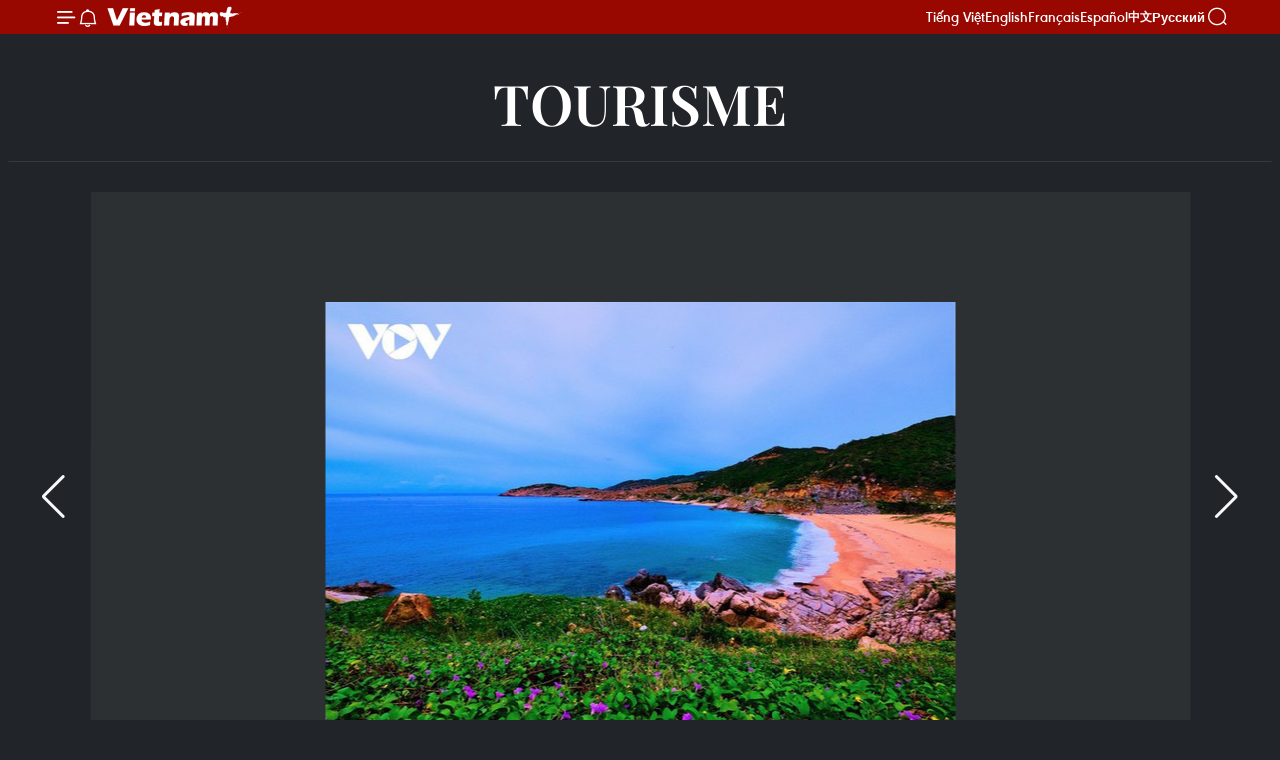

--- FILE ---
content_type: text/html;charset=utf-8
request_url: https://fr.vietnamplus.vn/des-destinations-incontournables-a-phan-rang-thap-cham-post151264.vnp
body_size: 16601
content:
<!DOCTYPE html> <html lang="fr" class="fr"> <head> <title>Des destinations incontournables à Phan Rang - Thap Chàm | Vietnam+ (VietnamPlus)</title> <meta name="description" content="Phan Rang – Thap Chàm nous séduit avec ses plages magnifiques, mais aussi ses tours chams."/> <meta name="keywords" content=""/> <meta name="news_keywords" content=""/> <meta http-equiv="Content-Type" content="text/html; charset=utf-8" /> <meta http-equiv="X-UA-Compatible" content="IE=edge"/> <meta http-equiv="refresh" content="1800" /> <meta name="revisit-after" content="1 days" /> <meta name="viewport" content="width=device-width, initial-scale=1"> <meta http-equiv="content-language" content="vi" /> <meta name="format-detection" content="telephone=no"/> <meta name="format-detection" content="address=no"/> <meta name="apple-mobile-web-app-capable" content="yes"> <meta name="apple-mobile-web-app-status-bar-style" content="black"> <meta name="apple-mobile-web-app-title" content="Vietnam+ (VietnamPlus)"/> <meta name="referrer" content="no-referrer-when-downgrade"/> <link rel="shortcut icon" href="https://media.vietnamplus.vn/assets/web/styles/img/favicon.ico" type="image/x-icon" /> <link rel="preconnect" href="https://media.vietnamplus.vn"/> <link rel="dns-prefetch" href="https://media.vietnamplus.vn"/> <link rel="preconnect" href="//www.google-analytics.com" /> <link rel="preconnect" href="//www.googletagmanager.com" /> <link rel="preconnect" href="//stc.za.zaloapp.com" /> <link rel="preconnect" href="//fonts.googleapis.com" /> <link rel="preconnect" href="//pagead2.googlesyndication.com"/> <link rel="preconnect" href="//tpc.googlesyndication.com"/> <link rel="preconnect" href="//securepubads.g.doubleclick.net"/> <link rel="preconnect" href="//accounts.google.com"/> <link rel="preconnect" href="//adservice.google.com"/> <link rel="preconnect" href="//adservice.google.com.vn"/> <link rel="preconnect" href="//www.googletagservices.com"/> <link rel="preconnect" href="//partner.googleadservices.com"/> <link rel="preconnect" href="//tpc.googlesyndication.com"/> <link rel="preconnect" href="//za.zdn.vn"/> <link rel="preconnect" href="//sp.zalo.me"/> <link rel="preconnect" href="//connect.facebook.net"/> <link rel="preconnect" href="//www.facebook.com"/> <link rel="dns-prefetch" href="//www.google-analytics.com" /> <link rel="dns-prefetch" href="//www.googletagmanager.com" /> <link rel="dns-prefetch" href="//stc.za.zaloapp.com" /> <link rel="dns-prefetch" href="//fonts.googleapis.com" /> <link rel="dns-prefetch" href="//pagead2.googlesyndication.com"/> <link rel="dns-prefetch" href="//tpc.googlesyndication.com"/> <link rel="dns-prefetch" href="//securepubads.g.doubleclick.net"/> <link rel="dns-prefetch" href="//accounts.google.com"/> <link rel="dns-prefetch" href="//adservice.google.com"/> <link rel="dns-prefetch" href="//adservice.google.com.vn"/> <link rel="dns-prefetch" href="//www.googletagservices.com"/> <link rel="dns-prefetch" href="//partner.googleadservices.com"/> <link rel="dns-prefetch" href="//tpc.googlesyndication.com"/> <link rel="dns-prefetch" href="//za.zdn.vn"/> <link rel="dns-prefetch" href="//sp.zalo.me"/> <link rel="dns-prefetch" href="//connect.facebook.net"/> <link rel="dns-prefetch" href="//www.facebook.com"/> <link rel="dns-prefetch" href="//graph.facebook.com"/> <link rel="dns-prefetch" href="//static.xx.fbcdn.net"/> <link rel="dns-prefetch" href="//staticxx.facebook.com"/> <script> var cmsConfig = { domainDesktop: 'https://fr.vietnamplus.vn', domainMobile: 'https://fr.vietnamplus.vn', domainApi: 'https://fr-api.vietnamplus.vn', domainStatic: 'https://media.vietnamplus.vn', domainLog: 'https://fr-log.vietnamplus.vn', googleAnalytics: 'G\-XG2Q9PW0XH', siteId: 0, pageType: 1, objectId: 151264, adsZone: 368, allowAds: true, adsLazy: true, antiAdblock: true, }; if (window.location.protocol !== 'https:' && window.location.hostname.indexOf('vietnamplus.vn') !== -1) { window.location = 'https://' + window.location.hostname + window.location.pathname + window.location.hash; } var USER_AGENT=window.navigator&&(window.navigator.userAgent||window.navigator.vendor)||window.opera||"",IS_MOBILE=/Android|webOS|iPhone|iPod|BlackBerry|Windows Phone|IEMobile|Mobile Safari|Opera Mini/i.test(USER_AGENT),IS_REDIRECT=!1;function setCookie(e,o,i){var n=new Date,i=(n.setTime(n.getTime()+24*i*60*60*1e3),"expires="+n.toUTCString());document.cookie=e+"="+o+"; "+i+";path=/;"}function getCookie(e){var o=document.cookie.indexOf(e+"="),i=o+e.length+1;return!o&&e!==document.cookie.substring(0,e.length)||-1===o?null:(-1===(e=document.cookie.indexOf(";",i))&&(e=document.cookie.length),unescape(document.cookie.substring(i,e)))}IS_MOBILE&&getCookie("isDesktop")&&(setCookie("isDesktop",1,-1),window.location=window.location.pathname.replace(".amp", ".vnp")+window.location.search,IS_REDIRECT=!0); </script> <script> if(USER_AGENT && USER_AGENT.indexOf("facebot") <= 0 && USER_AGENT.indexOf("facebookexternalhit") <= 0) { var query = ''; var hash = ''; if (window.location.search) query = window.location.search; if (window.location.hash) hash = window.location.hash; var canonicalUrl = 'https://fr.vietnamplus.vn/des-destinations-incontournables-a-phan-rang-thap-cham-post151264.vnp' + query + hash ; var curUrl = decodeURIComponent(window.location.href); if(!location.port && canonicalUrl.startsWith("http") && curUrl != canonicalUrl){ window.location.replace(canonicalUrl); } } </script> <meta property="fb:pages" content="120834779440" /> <meta property="fb:app_id" content="1960985707489919" /> <meta name="author" content="Vietnam+ (VietnamPlus)" /> <meta name="copyright" content="Copyright © 2025 by Vietnam+ (VietnamPlus)" /> <meta name="RATING" content="GENERAL" /> <meta name="GENERATOR" content="Vietnam+ (VietnamPlus)" /> <meta content="Vietnam+ (VietnamPlus)" itemprop="sourceOrganization" name="source"/> <meta content="news" itemprop="genre" name="medium"/> <meta name="robots" content="noarchive, max-image-preview:large, index, follow" /> <meta name="GOOGLEBOT" content="noarchive, max-image-preview:large, index, follow" /> <link rel="canonical" href="https://fr.vietnamplus.vn/des-destinations-incontournables-a-phan-rang-thap-cham-post151264.vnp" /> <meta property="og:site_name" content="Vietnam+ (VietnamPlus)"/> <meta property="og:rich_attachment" content="true"/> <meta property="og:type" content="article"/> <meta property="og:url" content="https://fr.vietnamplus.vn/des-destinations-incontournables-a-phan-rang-thap-cham-post151264.vnp"/> <meta property="og:image" content="https://mediafr.vietnamplus.vn/images/f7bdd265dc3b1373bc7e1f8305ab7b24a4e9d74c3b3cf29a8f76af233c8c488c8b61a0df0a9d4ce41a244ac16ec3527636c0292fa87711a169cc0eea52547c26/1_rred.jpg.webp"/> <meta property="og:image:width" content="1200"/> <meta property="og:image:height" content="630"/> <meta property="og:title" content="Des destinations incontournables à Phan Rang - Thap Chàm "/> <meta property="og:description" content="Phan Rang – Thap Chàm nous séduit avec ses plages magnifiques, mais aussi ses tours chams."/> <meta name="twitter:card" value="summary"/> <meta name="twitter:url" content="https://fr.vietnamplus.vn/des-destinations-incontournables-a-phan-rang-thap-cham-post151264.vnp"/> <meta name="twitter:title" content="Des destinations incontournables à Phan Rang - Thap Chàm "/> <meta name="twitter:description" content="Phan Rang – Thap Chàm nous séduit avec ses plages magnifiques, mais aussi ses tours chams."/> <meta name="twitter:image" content="https://mediafr.vietnamplus.vn/images/f7bdd265dc3b1373bc7e1f8305ab7b24a4e9d74c3b3cf29a8f76af233c8c488c8b61a0df0a9d4ce41a244ac16ec3527636c0292fa87711a169cc0eea52547c26/1_rred.jpg.webp"/> <meta name="twitter:site" content="@Vietnam+ (VietnamPlus)"/> <meta name="twitter:creator" content="@Vietnam+ (VietnamPlus)"/> <meta property="article:publisher" content="https://www.facebook.com/VietnamPlus" /> <meta property="article:tag" content=""/> <meta property="article:section" content="Tourisme,Multimedia,Photos" /> <meta property="article:published_time" content="2020-11-06T15:37:56+0700"/> <meta property="article:modified_time" content="2020-11-06T15:37:56+0700"/> <script type="application/ld+json"> { "@context": "http://schema.org", "@type": "Organization", "name": "Vietnam+ (VietnamPlus)", "url": "https://fr.vietnamplus.vn", "logo": "https://media.vietnamplus.vn/assets/web/styles/img/logo.png", "foundingDate": "2008", "founders": [ { "@type": "Person", "name": "Thông tấn xã Việt Nam (TTXVN)" } ], "address": [ { "@type": "PostalAddress", "streetAddress": "Số 05 Lý Thường Kiệt - Hà Nội - Việt Nam", "addressLocality": "Hà Nội City", "addressRegion": "Northeast", "postalCode": "100000", "addressCountry": "VNM" } ], "contactPoint": [ { "@type": "ContactPoint", "telephone": "+84-243-941-1349", "contactType": "customer service" }, { "@type": "ContactPoint", "telephone": "+84-243-941-1348", "contactType": "customer service" } ], "sameAs": [ "https://www.facebook.com/VietnamPlus", "https://www.tiktok.com/@vietnamplus", "https://twitter.com/vietnamplus", "https://www.youtube.com/c/BaoVietnamPlus" ] } </script> <script type="application/ld+json"> { "@context" : "https://schema.org", "@type" : "WebSite", "name": "Vietnam+ (VietnamPlus)", "url": "https://fr.vietnamplus.vn", "alternateName" : "Báo điện tử VIETNAMPLUS, Cơ quan của Thông tấn xã Việt Nam (TTXVN)", "potentialAction": { "@type": "SearchAction", "target": { "@type": "EntryPoint", "urlTemplate": "https://fr.vietnamplus.vn/search/?q={search_term_string}" }, "query-input": "required name=search_term_string" } } </script> <script type="application/ld+json"> { "@context":"http://schema.org", "@type":"BreadcrumbList", "itemListElement":[ { "@type":"ListItem", "position":1, "item":{ "@id":"https://fr.vietnamplus.vn/tourisme/", "name":"Tourisme" } } ] } </script> <script type="application/ld+json"> { "@context": "http://schema.org", "@type": "NewsArticle", "mainEntityOfPage":{ "@type":"WebPage", "@id":"https://fr.vietnamplus.vn/des-destinations-incontournables-a-phan-rang-thap-cham-post151264.vnp" }, "headline": "Des destinations incontournables à Phan Rang - Thap Chàm", "description": "Phan Rang – Thap Chàm nous séduit avec ses plages magnifiques, mais aussi ses tours chams.", "image": { "@type": "ImageObject", "url": "https://mediafr.vietnamplus.vn/images/f7bdd265dc3b1373bc7e1f8305ab7b24a4e9d74c3b3cf29a8f76af233c8c488c8b61a0df0a9d4ce41a244ac16ec3527636c0292fa87711a169cc0eea52547c26/1_rred.jpg.webp", "width" : 1200, "height" : 675 }, "datePublished": "2020-11-06T15:37:56+0700", "dateModified": "2020-11-06T15:37:56+0700", "author": { "@type": "Person", "name": "" }, "publisher": { "@type": "Organization", "name": "Vietnam+ (VietnamPlus)", "logo": { "@type": "ImageObject", "url": "https://media.vietnamplus.vn/assets/web/styles/img/logo.png" } } } </script> <link rel="preload" href="https://media.vietnamplus.vn/assets/web/styles/css/main.min-1.0.14.css" as="style"> <link rel="preload" href="https://media.vietnamplus.vn/assets/web/js/main.min-1.0.33.js" as="script"> <link rel="preload" href="https://media.vietnamplus.vn/assets/web/js/detail.min-1.0.15.js" as="script"> <link rel="preload" href="https://common.mcms.one/assets/styles/css/vietnamplus-1.0.0.css" as="style"> <link rel="stylesheet" href="https://common.mcms.one/assets/styles/css/vietnamplus-1.0.0.css"> <link id="cms-style" rel="stylesheet" href="https://media.vietnamplus.vn/assets/web/styles/css/main.min-1.0.14.css"> <script type="text/javascript"> var _metaOgUrl = 'https://fr.vietnamplus.vn/des-destinations-incontournables-a-phan-rang-thap-cham-post151264.vnp'; var page_title = document.title; var tracked_url = window.location.pathname + window.location.search + window.location.hash; var cate_path = 'tourisme'; if (cate_path.length > 0) { tracked_url = "/" + cate_path + tracked_url; } </script> <script async="" src="https://www.googletagmanager.com/gtag/js?id=G-XG2Q9PW0XH"></script> <script> window.dataLayer = window.dataLayer || []; function gtag(){dataLayer.push(arguments);} gtag('js', new Date()); gtag('config', 'G-XG2Q9PW0XH', {page_path: tracked_url}); </script> <script>window.dataLayer = window.dataLayer || [];dataLayer.push({'pageCategory': '/tourisme'});</script> <script> window.dataLayer = window.dataLayer || []; dataLayer.push({ 'event': 'Pageview', 'articleId': '151264', 'articleTitle': 'Des destinations incontournables à Phan Rang - Thap Chàm ', 'articleCategory': 'Tourisme,Multimedia,Photos', 'articleAlowAds': true, 'articleType': 'photo', 'articlePublishDate': '2020-11-06T15:37:56+0700', 'articleThumbnail': 'https://mediafr.vietnamplus.vn/images/f7bdd265dc3b1373bc7e1f8305ab7b24a4e9d74c3b3cf29a8f76af233c8c488c8b61a0df0a9d4ce41a244ac16ec3527636c0292fa87711a169cc0eea52547c26/1_rred.jpg.webp', 'articleShortUrl': 'https://fr.vietnamplus.vn/des-destinations-incontournables-a-phan-rang-thap-cham-post151264.vnp', 'articleFullUrl': 'https://fr.vietnamplus.vn/des-destinations-incontournables-a-phan-rang-thap-cham-post151264.vnp', }); </script> <script type='text/javascript'> gtag('event', 'article_page',{ 'articleId': '151264', 'articleTitle': 'Des destinations incontournables à Phan Rang - Thap Chàm ', 'articleCategory': 'Tourisme,Multimedia,Photos', 'articleAlowAds': true, 'articleType': 'photo', 'articlePublishDate': '2020-11-06T15:37:56+0700', 'articleThumbnail': 'https://mediafr.vietnamplus.vn/images/f7bdd265dc3b1373bc7e1f8305ab7b24a4e9d74c3b3cf29a8f76af233c8c488c8b61a0df0a9d4ce41a244ac16ec3527636c0292fa87711a169cc0eea52547c26/1_rred.jpg.webp', 'articleShortUrl': 'https://fr.vietnamplus.vn/des-destinations-incontournables-a-phan-rang-thap-cham-post151264.vnp', 'articleFullUrl': 'https://fr.vietnamplus.vn/des-destinations-incontournables-a-phan-rang-thap-cham-post151264.vnp', }); </script> <script>(function(w,d,s,l,i){w[l]=w[l]||[];w[l].push({'gtm.start': new Date().getTime(),event:'gtm.js'});var f=d.getElementsByTagName(s)[0], j=d.createElement(s),dl=l!='dataLayer'?'&l='+l:'';j.async=true;j.src= 'https://www.googletagmanager.com/gtm.js?id='+i+dl;f.parentNode.insertBefore(j,f); })(window,document,'script','dataLayer','GTM-5WM58F3N');</script> <script type="text/javascript"> !function(){"use strict";function e(e){var t=!(arguments.length>1&&void 0!==arguments[1])||arguments[1],c=document.createElement("script");c.src=e,t?c.type="module":(c.async=!0,c.type="text/javascript",c.setAttribute("nomodule",""));var n=document.getElementsByTagName("script")[0];n.parentNode.insertBefore(c,n)}!function(t,c){!function(t,c,n){var a,o,r;n.accountId=c,null!==(a=t.marfeel)&&void 0!==a||(t.marfeel={}),null!==(o=(r=t.marfeel).cmd)&&void 0!==o||(r.cmd=[]),t.marfeel.config=n;var i="https://sdk.mrf.io/statics";e("".concat(i,"/marfeel-sdk.js?id=").concat(c),!0),e("".concat(i,"/marfeel-sdk.es5.js?id=").concat(c),!1)}(t,c,arguments.length>2&&void 0!==arguments[2]?arguments[2]:{})}(window,2272,{} )}(); </script> <script async src="https://sp.zalo.me/plugins/sdk.js"></script> </head> <body class="photo-page"> <div id="sdaWeb_SdaMasthead" class="rennab rennab-top" data-platform="1" data-position="Web_SdaMasthead"> </div> <header class=" site-header"> <div class="sticky"> <div class="container"> <i class="ic-menu"></i> <i class="ic-bell"></i> <div id="header-news" class="pick-news hidden" data-source="header-latest-news"></div> <a class="small-logo" href="/" title="Vietnam+ (VietnamPlus)">Vietnam+ (VietnamPlus)</a> <ul class="menu"> <li> <a href="https://www.vietnamplus.vn" title="Tiếng Việt" target="_blank">Tiếng Việt</a> </li> <li> <a href="https://en.vietnamplus.vn" title="English" target="_blank" rel="nofollow">English</a> </li> <li> <a href="https://fr.vietnamplus.vn" title="Français" target="_blank" rel="nofollow">Français</a> </li> <li> <a href="https://es.vietnamplus.vn" title="Español" target="_blank" rel="nofollow">Español</a> </li> <li> <a href="https://zh.vietnamplus.vn" title="中文" target="_blank" rel="nofollow">中文</a> </li> <li> <a href="https://ru.vietnamplus.vn" title="Русский" target="_blank" rel="nofollow">Русский</a> </li> </ul> <div class="search-wrapper"> <i class="ic-search"></i> <input type="text" class="search txtsearch" placeholder="Mot clé"> </div> </div> </div> </header> <div class="site-body"> <div id="sdaWeb_SdaBackground" class="rennab " data-platform="1" data-position="Web_SdaBackground"> </div> <div class="container"> <div class="breadcrumb "> <div class="main"> <a href="https://fr.vietnamplus.vn/tourisme/" title="Tourisme">Tourisme</a> </div> </div> <div id="sdaWeb_SdaTop" class="rennab " data-platform="1" data-position="Web_SdaTop"> </div> <div class="article longform"> <div class="article__picture"> <div style="--swiper-navigation-color: #fff; --swiper-pagination-color: #fff" class="swiper photo-detail-img"> <div class="swiper-wrapper"> <figure class="swiper-slide"> <div class="wrap-img"> <img src="https://mediafr.vietnamplus.vn/images/c54fcffe27d67a3a205f40f47f8d42cb64758e6cbdd0c6b84c82c56c20b10e58d46f6a37242cf8feb78125452e4ca5f5/1_rred.jpg" alt="La première destination est la baie de Vinh Hy, située à environ 20 kilomètres du centre-ville de Phan Rang-Thap Chàm.Photo: VOV"> </div> <figcaption><span>La première destination est la baie de Vinh Hy, située à environ 20 kilomètres du centre-ville de Phan Rang-Thap Chàm.Photo: VOV<br/></span></figcaption> </figure> <figure class="swiper-slide"> <div class="wrap-img"> <img class="lazyload" src="[data-uri]" data-src="https://mediafr.vietnamplus.vn/images/c54fcffe27d67a3a205f40f47f8d42cb64758e6cbdd0c6b84c82c56c20b10e585f1987fa137fcfdb105bfd3bda463795/2_zxnu.jpg" alt="À environ 5 kilomètres de la baie de Vinh Hy, la grotte Rai nous propose un spectacle unique: une cascade se déversant dans la mer. Photo: VOV"> </div> <figcaption><span>À environ 5 kilomètres de la baie de Vinh Hy, la grotte Rai nous propose un spectacle unique: une cascade se déversant dans la mer. Photo: VOV<br/></span></figcaption> </figure> <figure class="swiper-slide"> <div class="wrap-img"> <img class="lazyload" src="[data-uri]" data-src="https://mediafr.vietnamplus.vn/images/c54fcffe27d67a3a205f40f47f8d42cb64758e6cbdd0c6b84c82c56c20b10e5878d0aa7c84e98dff4a981e2a26f0a66b/3_dord.jpg" alt="Ce lieu est baptisé «Coeur de la mer» par les photographes. Il donne de l’inspiration à tous ceux qui aiment photographier, que ce soit avec leur smartphone ou avec un appareil photo professionnel. Photo: VOV"> </div> <figcaption><span>Ce lieu est baptisé «Coeur de la mer» par les photographes. Il donne de l’inspiration à tous ceux qui aiment photographier, que ce soit avec leur smartphone ou avec un appareil photo professionnel. Photo: VOV<br/></span></figcaption> </figure> <figure class="swiper-slide"> <div class="wrap-img"> <img class="lazyload" src="[data-uri]" data-src="https://mediafr.vietnamplus.vn/images/c54fcffe27d67a3a205f40f47f8d42cb64758e6cbdd0c6b84c82c56c20b10e58448d566acea0d0997a5073d9219c14bd/4_gtmc.jpg" alt="La baie de Vinh Hy vue du haut.Photo: VOV"> </div> <figcaption><span>La baie de Vinh Hy vue du haut.Photo: VOV<br/></span></figcaption> </figure> <figure class="swiper-slide"> <div class="wrap-img"> <img class="lazyload" src="[data-uri]" data-src="https://mediafr.vietnamplus.vn/images/c54fcffe27d67a3a205f40f47f8d42cb64758e6cbdd0c6b84c82c56c20b10e58a8f017031143cd18d9f257eaca0238a4/5_tiso.jpg" alt="Les tours Poklong Garai se trouvent au sommet du mont Trâu, à environ 7 kilomètres à l’ouest du centre-ville de Phan Rang. Elles ont été construites par le roi Jaya Simhavarman III au XIIIe siècle pour le culte du roi Poklong Garai, un personnage mythique des Cham.Photo: VOV"> </div> <figcaption><span>Les tours Poklong Garai se trouvent au sommet du mont Trâu, à environ 7 kilomètres à l’ouest du centre-ville de Phan Rang. Elles ont été construites par le roi Jaya Simhavarman III au XIIIe siècle pour le culte du roi Poklong Garai, un personnage mythique des Cham.Photo: VOV<br/></span></figcaption> </figure> <figure class="swiper-slide"> <div class="wrap-img"> <img class="lazyload" src="[data-uri]" data-src="https://mediafr.vietnamplus.vn/images/c54fcffe27d67a3a205f40f47f8d42cb64758e6cbdd0c6b84c82c56c20b10e580ee2d42548062149045120e24702c6e3/6_suxj.jpg" alt="C’est un ensemble de trois tours conservées intactes.Photo: VOV"> </div> <figcaption><span>C’est un ensemble de trois tours conservées intactes.Photo: VOV<br/></span></figcaption> </figure> <figure class="swiper-slide"> <div class="wrap-img"> <img class="lazyload" src="[data-uri]" data-src="https://mediafr.vietnamplus.vn/images/c54fcffe27d67a3a205f40f47f8d42cb64758e6cbdd0c6b84c82c56c20b10e58ede5fd5333c95c32a0179540a27c9bd7/7_ssdi.jpg" alt="Entouré d’une muraille à l’Est et au Sud, l’ensemble est un ouvrage architectural de qualité avec des bas-reliefs d’une beauté saisissante. Photo: VOV "> </div> <figcaption><span>Entouré d’une muraille à l’Est et au Sud, l’ensemble est un ouvrage architectural de qualité avec des bas-reliefs d’une beauté saisissante. Photo: VOV </span></figcaption> </figure> </div> <div class="swiper-button-next"></div> <div class="swiper-button-prev"></div> </div> <div thumbsSlider="" class="swiper photo-detail-thumb"> <div class="swiper-wrapper"> <div class="swiper-slide"> <img src="https://mediafr.vietnamplus.vn/images/fd2bf056c2e658d72983977a50dfb86542e092726bbb7cce072d277b6851ad19012f48572c149a57f6d77c3d4b5bedba8fdb989f9a2ca5857b010a58cc408fdd/1_rred.jpg" alt="0" /> </div> <div class="swiper-slide"> <img src="https://mediafr.vietnamplus.vn/images/fd2bf056c2e658d72983977a50dfb86542e092726bbb7cce072d277b6851ad198e875bf6022a366868d2e5b710d977748fdb989f9a2ca5857b010a58cc408fdd/2_zxnu.jpg" alt="1" /> </div> <div class="swiper-slide"> <img src="https://mediafr.vietnamplus.vn/images/fd2bf056c2e658d72983977a50dfb86542e092726bbb7cce072d277b6851ad19c29e8bbedc68886a37844d24e2831dcd8fdb989f9a2ca5857b010a58cc408fdd/3_dord.jpg" alt="2" /> </div> <div class="swiper-slide"> <img src="https://mediafr.vietnamplus.vn/images/fd2bf056c2e658d72983977a50dfb86542e092726bbb7cce072d277b6851ad19e58442fa74a6dc8ee6714c54b820036e8fdb989f9a2ca5857b010a58cc408fdd/4_gtmc.jpg" alt="3" /> </div> <div class="swiper-slide"> <img src="https://mediafr.vietnamplus.vn/images/fd2bf056c2e658d72983977a50dfb86542e092726bbb7cce072d277b6851ad192c8bae12a89788e8d7db2335905c57868fdb989f9a2ca5857b010a58cc408fdd/5_tiso.jpg" alt="4" /> </div> <div class="swiper-slide"> <img src="https://mediafr.vietnamplus.vn/images/fd2bf056c2e658d72983977a50dfb86542e092726bbb7cce072d277b6851ad19a449f4f5e92a2316d5c5ae807fe4317b8fdb989f9a2ca5857b010a58cc408fdd/6_suxj.jpg" alt="5" /> </div> <div class="swiper-slide"> <img src="https://mediafr.vietnamplus.vn/images/fd2bf056c2e658d72983977a50dfb86542e092726bbb7cce072d277b6851ad1912263c4b6a4cf034b3762a5bd15021b78fdb989f9a2ca5857b010a58cc408fdd/7_ssdi.jpg" alt="6" /> </div> </div> </div> </div> <h1 class="article__title cms-title "> Des destinations incontournables à Phan Rang - Thap Chàm </h1> <div class="article__sapo cms-desc"> Phan Rang – Thap Chàm nous séduit avec ses plages magnifiques, mais aussi ses tours chams. </div> <div id="sdaWeb_SdaArticleAfterSapo" class="rennab " data-platform="1" data-position="Web_SdaArticleAfterSapo"> </div> <div class="article__meta"> <time class="time" datetime="2020-11-06T15:37:56+0700" data-time="1604651876" data-friendly="false">vendredi 6 novembre 2020 15:37</time> <meta class="cms-date" itemprop="datePublished" content="2020-11-06T15:37:56+0700"> </div> <div class="wrap-social"> <div class="social-pin article__social"> <a href="javascript:void(0);" class="zl zalo-share-button" title="Zalo" data-href="https://fr.vietnamplus.vn/des-destinations-incontournables-a-phan-rang-thap-cham-post151264.vnp" data-oaid="4486284411240520426" data-layout="1" data-color="blue" data-customize="true">Zalo</a> <a href="javascript:void(0);" class="item fb" data-href="https://fr.vietnamplus.vn/des-destinations-incontournables-a-phan-rang-thap-cham-post151264.vnp" data-rel="facebook" title="Facebook">Facebook</a> <a href="javascript:void(0);" class="item tw" data-href="https://fr.vietnamplus.vn/des-destinations-incontournables-a-phan-rang-thap-cham-post151264.vnp" data-rel="twitter" title="Twitter">Twitter</a> <a href="javascript:void(0);" class="bookmark sendbookmark hidden" onclick="ME.sendBookmark(this, 151264);" data-id="151264" title="marque-pages">marque-pages</a> <a href="javascript:void(0);" class="print sendprint" title="Print" data-href="/print-151264.html">Impression</a> <a href="javascript:void(0);" class="item link" data-href="https://fr.vietnamplus.vn/des-destinations-incontournables-a-phan-rang-thap-cham-post151264.vnp" data-rel="copy" title="Copy link">Copy link</a> </div> <a href="https://news.google.com/publications/CAAqBwgKMN-18wowlLWFAw?hl=vi&gl=VN&ceid=VN%3Avi" class="google-news" target="_blank" title="Google News">Suivez VietnamPlus</a> </div> <div id="sdaWeb_SdaArticleAfterBody" class="rennab " data-platform="1" data-position="Web_SdaArticleAfterBody"> </div> <div id="sdaWeb_SdaArticleAfterTag" class="rennab " data-platform="1" data-position="Web_SdaArticleAfterTag"> </div> <div id="sdaWeb_SdaArticleAfterBody1" class="rennab " data-platform="1" data-position="Web_SdaArticleAfterBody1"> </div> <div id="sdaWeb_SdaArticleAfterBody2" class="rennab " data-platform="1" data-position="Web_SdaArticleAfterBody2"> </div> </div> <div class="wrapper-gray"> <div class="container"> <div class="list-media content-list" data-source="recommendation-368"> <article class="story"> <figure class="story__thumb"> <a class="cms-link" href="https://fr.vietnamplus.vn/gia-lai-accueillera-lannee-nationale-du-tourisme-du-vietnam-2026-post254758.vnp" title="Gia Lai accueillera l’Année nationale du tourisme du Vietnam 2026"> <img class="lazyload" src="[data-uri]" data-src="https://mediafr.vietnamplus.vn/images/ff1eca28d2b1ab1a8a83d30d06318b4c9ad39b3c6f3a410f52ba0634e5d30e4c4ad8592ac69ba49676b0e7960c01edc5e6e784b3d66c9a87649d6be06cd8e0fa/mer-de-quy-nhon.jpg.webp" data-srcset="https://mediafr.vietnamplus.vn/images/ff1eca28d2b1ab1a8a83d30d06318b4c9ad39b3c6f3a410f52ba0634e5d30e4c4ad8592ac69ba49676b0e7960c01edc5e6e784b3d66c9a87649d6be06cd8e0fa/mer-de-quy-nhon.jpg.webp 1x, https://mediafr.vietnamplus.vn/images/cae83f0145930de0da8dbc8edf2be34e9ad39b3c6f3a410f52ba0634e5d30e4c4ad8592ac69ba49676b0e7960c01edc5e6e784b3d66c9a87649d6be06cd8e0fa/mer-de-quy-nhon.jpg.webp 2x" alt="Le tourisme est appelé à devenir un pilier majeur du plan de développement de Gia Lai suite à sa fusion avec la province de Binh Dinh. Photo : Internet"> <noscript><img src="https://mediafr.vietnamplus.vn/images/ff1eca28d2b1ab1a8a83d30d06318b4c9ad39b3c6f3a410f52ba0634e5d30e4c4ad8592ac69ba49676b0e7960c01edc5e6e784b3d66c9a87649d6be06cd8e0fa/mer-de-quy-nhon.jpg.webp" srcset="https://mediafr.vietnamplus.vn/images/ff1eca28d2b1ab1a8a83d30d06318b4c9ad39b3c6f3a410f52ba0634e5d30e4c4ad8592ac69ba49676b0e7960c01edc5e6e784b3d66c9a87649d6be06cd8e0fa/mer-de-quy-nhon.jpg.webp 1x, https://mediafr.vietnamplus.vn/images/cae83f0145930de0da8dbc8edf2be34e9ad39b3c6f3a410f52ba0634e5d30e4c4ad8592ac69ba49676b0e7960c01edc5e6e784b3d66c9a87649d6be06cd8e0fa/mer-de-quy-nhon.jpg.webp 2x" alt="Le tourisme est appelé à devenir un pilier majeur du plan de développement de Gia Lai suite à sa fusion avec la province de Binh Dinh. Photo : Internet" class="image-fallback"></noscript> </a> </figure> <h2 class="story__heading" data-tracking="254758"> <a class=" cms-link" href="https://fr.vietnamplus.vn/gia-lai-accueillera-lannee-nationale-du-tourisme-du-vietnam-2026-post254758.vnp" title="Gia Lai accueillera l’Année nationale du tourisme du Vietnam 2026"> Gia Lai accueillera l’Année nationale du tourisme du Vietnam 2026 </a> </h2> <time class="time" datetime="2025-11-13T15:00:00+0700" data-time="1763020800"> 13/11/2025 15:00 </time> </article> <article class="story"> <figure class="story__thumb"> <a class="cms-link" href="https://fr.vietnamplus.vn/ho-chi-minh-ville-ambitionne-de-devenir-un-hub-touristique-maritime-mondial-post254728.vnp" title="Hô Chi Minh-Ville ambitionne de devenir un hub touristique maritime mondial"> <img class="lazyload" src="[data-uri]" data-src="https://mediafr.vietnamplus.vn/images/ff1eca28d2b1ab1a8a83d30d06318b4c9ad39b3c6f3a410f52ba0634e5d30e4c905509bb7ac9d1c386fda32d3a7d19051a6e886c35d2e2c9c9bca0f6b3de92c9/vung-tau.jpg.webp" data-srcset="https://mediafr.vietnamplus.vn/images/ff1eca28d2b1ab1a8a83d30d06318b4c9ad39b3c6f3a410f52ba0634e5d30e4c905509bb7ac9d1c386fda32d3a7d19051a6e886c35d2e2c9c9bca0f6b3de92c9/vung-tau.jpg.webp 1x, https://mediafr.vietnamplus.vn/images/cae83f0145930de0da8dbc8edf2be34e9ad39b3c6f3a410f52ba0634e5d30e4c905509bb7ac9d1c386fda32d3a7d19051a6e886c35d2e2c9c9bca0f6b3de92c9/vung-tau.jpg.webp 2x" alt="Bai Sau (plage arrière), ou plage Thuy Vân, est l&#39;une des nombreuses belles plages de Vung Tàu, à Hô Chi Minh-Ville. Photo: VNP"> <noscript><img src="https://mediafr.vietnamplus.vn/images/ff1eca28d2b1ab1a8a83d30d06318b4c9ad39b3c6f3a410f52ba0634e5d30e4c905509bb7ac9d1c386fda32d3a7d19051a6e886c35d2e2c9c9bca0f6b3de92c9/vung-tau.jpg.webp" srcset="https://mediafr.vietnamplus.vn/images/ff1eca28d2b1ab1a8a83d30d06318b4c9ad39b3c6f3a410f52ba0634e5d30e4c905509bb7ac9d1c386fda32d3a7d19051a6e886c35d2e2c9c9bca0f6b3de92c9/vung-tau.jpg.webp 1x, https://mediafr.vietnamplus.vn/images/cae83f0145930de0da8dbc8edf2be34e9ad39b3c6f3a410f52ba0634e5d30e4c905509bb7ac9d1c386fda32d3a7d19051a6e886c35d2e2c9c9bca0f6b3de92c9/vung-tau.jpg.webp 2x" alt="Bai Sau (plage arrière), ou plage Thuy Vân, est l&#39;une des nombreuses belles plages de Vung Tàu, à Hô Chi Minh-Ville. Photo: VNP" class="image-fallback"></noscript> </a> </figure> <h2 class="story__heading" data-tracking="254728"> <a class=" cms-link" href="https://fr.vietnamplus.vn/ho-chi-minh-ville-ambitionne-de-devenir-un-hub-touristique-maritime-mondial-post254728.vnp" title="Hô Chi Minh-Ville ambitionne de devenir un hub touristique maritime mondial"> Hô Chi Minh-Ville ambitionne de devenir un hub touristique maritime mondial </a> </h2> <time class="time" datetime="2025-11-13T09:15:00+0700" data-time="1763000100"> 13/11/2025 09:15 </time> </article> <article class="story"> <figure class="story__thumb"> <a class="cms-link" href="https://fr.vietnamplus.vn/le-vietnam-affiche-un-nouveau-record-de-touristes-malgre-une-saison-orageuse-post254719.vnp" title="Le Vietnam affiche un nouveau record de touristes malgré une saison orageuse"> <img class="lazyload" src="[data-uri]" data-src="https://mediafr.vietnamplus.vn/images/ff1eca28d2b1ab1a8a83d30d06318b4cddc1f1abd5578567bda9cf2672de3215edaeef4e605a5333e192c2bba8bea6bc/hoi-an.jpg.webp" data-srcset="https://mediafr.vietnamplus.vn/images/ff1eca28d2b1ab1a8a83d30d06318b4cddc1f1abd5578567bda9cf2672de3215edaeef4e605a5333e192c2bba8bea6bc/hoi-an.jpg.webp 1x, https://mediafr.vietnamplus.vn/images/cae83f0145930de0da8dbc8edf2be34eddc1f1abd5578567bda9cf2672de3215edaeef4e605a5333e192c2bba8bea6bc/hoi-an.jpg.webp 2x" alt="Des touristes étrangers visitent la vieille ville de Hôi An, à Dà Nang, le 1er novembre 2025, peu après la décrue. Photo : VnExpress"> <noscript><img src="https://mediafr.vietnamplus.vn/images/ff1eca28d2b1ab1a8a83d30d06318b4cddc1f1abd5578567bda9cf2672de3215edaeef4e605a5333e192c2bba8bea6bc/hoi-an.jpg.webp" srcset="https://mediafr.vietnamplus.vn/images/ff1eca28d2b1ab1a8a83d30d06318b4cddc1f1abd5578567bda9cf2672de3215edaeef4e605a5333e192c2bba8bea6bc/hoi-an.jpg.webp 1x, https://mediafr.vietnamplus.vn/images/cae83f0145930de0da8dbc8edf2be34eddc1f1abd5578567bda9cf2672de3215edaeef4e605a5333e192c2bba8bea6bc/hoi-an.jpg.webp 2x" alt="Des touristes étrangers visitent la vieille ville de Hôi An, à Dà Nang, le 1er novembre 2025, peu après la décrue. Photo : VnExpress" class="image-fallback"></noscript> </a> </figure> <h2 class="story__heading" data-tracking="254719"> <a class=" cms-link" href="https://fr.vietnamplus.vn/le-vietnam-affiche-un-nouveau-record-de-touristes-malgre-une-saison-orageuse-post254719.vnp" title="Le Vietnam affiche un nouveau record de touristes malgré une saison orageuse"> Le Vietnam affiche un nouveau record de touristes malgré une saison orageuse </a> </h2> <time class="time" datetime="2025-11-12T22:00:00+0700" data-time="1762959600"> 12/11/2025 22:00 </time> </article> <article class="story"> <figure class="story__thumb"> <a class="cms-link" href="https://fr.vietnamplus.vn/vietnamtravel-devient-le-deuxieme-site-le-plus-visite-dasie-du-sud-est-post254707.vnp" title="Vietnam.travel devient le deuxième site le plus visité d’Asie du Sud-Est"> <img class="lazyload" src="[data-uri]" data-src="https://mediafr.vietnamplus.vn/images/ff1eca28d2b1ab1a8a83d30d06318b4c700c75f8a7c1b4446fb08c8c4fbb1b03a41b4298db40d15698bda9007e64a2556c17335bfeab3a9463c35c0e0cc94508/destinations.jpg.webp" data-srcset="https://mediafr.vietnamplus.vn/images/ff1eca28d2b1ab1a8a83d30d06318b4c700c75f8a7c1b4446fb08c8c4fbb1b03a41b4298db40d15698bda9007e64a2556c17335bfeab3a9463c35c0e0cc94508/destinations.jpg.webp 1x, https://mediafr.vietnamplus.vn/images/cae83f0145930de0da8dbc8edf2be34e700c75f8a7c1b4446fb08c8c4fbb1b03a41b4298db40d15698bda9007e64a2556c17335bfeab3a9463c35c0e0cc94508/destinations.jpg.webp 2x" alt="Photo d&#39;illustration: Internet"> <noscript><img src="https://mediafr.vietnamplus.vn/images/ff1eca28d2b1ab1a8a83d30d06318b4c700c75f8a7c1b4446fb08c8c4fbb1b03a41b4298db40d15698bda9007e64a2556c17335bfeab3a9463c35c0e0cc94508/destinations.jpg.webp" srcset="https://mediafr.vietnamplus.vn/images/ff1eca28d2b1ab1a8a83d30d06318b4c700c75f8a7c1b4446fb08c8c4fbb1b03a41b4298db40d15698bda9007e64a2556c17335bfeab3a9463c35c0e0cc94508/destinations.jpg.webp 1x, https://mediafr.vietnamplus.vn/images/cae83f0145930de0da8dbc8edf2be34e700c75f8a7c1b4446fb08c8c4fbb1b03a41b4298db40d15698bda9007e64a2556c17335bfeab3a9463c35c0e0cc94508/destinations.jpg.webp 2x" alt="Photo d&#39;illustration: Internet" class="image-fallback"></noscript> </a> </figure> <h2 class="story__heading" data-tracking="254707"> <a class=" cms-link" href="https://fr.vietnamplus.vn/vietnamtravel-devient-le-deuxieme-site-le-plus-visite-dasie-du-sud-est-post254707.vnp" title="Vietnam.travel devient le deuxième site le plus visité d’Asie du Sud-Est"> Vietnam.travel devient le deuxième site le plus visité d’Asie du Sud-Est </a> </h2> <time class="time" datetime="2025-11-12T18:00:00+0700" data-time="1762945200"> 12/11/2025 18:00 </time> </article> <article class="story"> <figure class="story__thumb"> <a class="cms-link" href="https://fr.vietnamplus.vn/le-port-international-de-ha-long-accueillera-environ-32-000-passagers-dici-la-fin-de-lannee-post254647.vnp" title="Le port international de Ha Long accueillera environ 32 000 passagers d’ici la fin de l’année"> <img class="lazyload" src="[data-uri]" data-src="https://mediafr.vietnamplus.vn/images/21862799accfa14ea6d015ecdb450df47e8392d25801f6565006f551831b29f1a49b2e4743666db3165540b900ca2943f72a51c9a060c0acdeb86840523484adbc641214598d56ebf6ac7b349144c1fa/2409-cang-bien-quang-ninh.jpg.webp" data-srcset="https://mediafr.vietnamplus.vn/images/21862799accfa14ea6d015ecdb450df47e8392d25801f6565006f551831b29f1a49b2e4743666db3165540b900ca2943f72a51c9a060c0acdeb86840523484adbc641214598d56ebf6ac7b349144c1fa/2409-cang-bien-quang-ninh.jpg.webp 1x, https://mediafr.vietnamplus.vn/images/6231109c771ab8754b4f1ae52366c7587e8392d25801f6565006f551831b29f1a49b2e4743666db3165540b900ca2943f72a51c9a060c0acdeb86840523484adbc641214598d56ebf6ac7b349144c1fa/2409-cang-bien-quang-ninh.jpg.webp 2x" alt="Depuis le début de l’année 2025, le port international de Ha Long a reçu 44 paquebots internationaux, transportant 56 647 visiteurs. Photo: VNA"> <noscript><img src="https://mediafr.vietnamplus.vn/images/21862799accfa14ea6d015ecdb450df47e8392d25801f6565006f551831b29f1a49b2e4743666db3165540b900ca2943f72a51c9a060c0acdeb86840523484adbc641214598d56ebf6ac7b349144c1fa/2409-cang-bien-quang-ninh.jpg.webp" srcset="https://mediafr.vietnamplus.vn/images/21862799accfa14ea6d015ecdb450df47e8392d25801f6565006f551831b29f1a49b2e4743666db3165540b900ca2943f72a51c9a060c0acdeb86840523484adbc641214598d56ebf6ac7b349144c1fa/2409-cang-bien-quang-ninh.jpg.webp 1x, https://mediafr.vietnamplus.vn/images/6231109c771ab8754b4f1ae52366c7587e8392d25801f6565006f551831b29f1a49b2e4743666db3165540b900ca2943f72a51c9a060c0acdeb86840523484adbc641214598d56ebf6ac7b349144c1fa/2409-cang-bien-quang-ninh.jpg.webp 2x" alt="Depuis le début de l’année 2025, le port international de Ha Long a reçu 44 paquebots internationaux, transportant 56 647 visiteurs. Photo: VNA" class="image-fallback"></noscript> </a> </figure> <h2 class="story__heading" data-tracking="254647"> <a class=" cms-link" href="https://fr.vietnamplus.vn/le-port-international-de-ha-long-accueillera-environ-32-000-passagers-dici-la-fin-de-lannee-post254647.vnp" title="Le port international de Ha Long accueillera environ 32 000 passagers d’ici la fin de l’année"> Le port international de Ha Long accueillera environ 32 000 passagers d’ici la fin de l’année </a> </h2> <time class="time" datetime="2025-11-11T15:56:31+0700" data-time="1762851391"> 11/11/2025 15:56 </time> </article> <article class="story"> <figure class="story__thumb"> <a class="cms-link" href="https://fr.vietnamplus.vn/lam-dong-accueille-pour-la-premiere-fois-le-festival-international-du-the-world-tea-fest-2025-post254646.vnp" title="Lâm Dông accueille pour la première fois le Festival international du thé (World Tea Fest 2025)"> <img class="lazyload" src="[data-uri]" data-src="https://mediafr.vietnamplus.vn/images/b6e88af088a2b4d742386f8316355b54fcdc708bc67d3d78f7ead5f9c3c7044868f8a43190f0390b1b08e0dfe17734f7dad57c7eec0521774fc5008d3d950490/tra-lam-dong-111125-10.jpg.webp" data-srcset="https://mediafr.vietnamplus.vn/images/b6e88af088a2b4d742386f8316355b54fcdc708bc67d3d78f7ead5f9c3c7044868f8a43190f0390b1b08e0dfe17734f7dad57c7eec0521774fc5008d3d950490/tra-lam-dong-111125-10.jpg.webp 1x, https://mediafr.vietnamplus.vn/images/582833e1038b654f7b53910dca09021efcdc708bc67d3d78f7ead5f9c3c7044868f8a43190f0390b1b08e0dfe17734f7dad57c7eec0521774fc5008d3d950490/tra-lam-dong-111125-10.jpg.webp 2x" alt="En 2025, la superficie des théiers dans toute la province ne sera plus que d&#39;environ 12.000 ha de matières premières. Photo: VNA"> <noscript><img src="https://mediafr.vietnamplus.vn/images/b6e88af088a2b4d742386f8316355b54fcdc708bc67d3d78f7ead5f9c3c7044868f8a43190f0390b1b08e0dfe17734f7dad57c7eec0521774fc5008d3d950490/tra-lam-dong-111125-10.jpg.webp" srcset="https://mediafr.vietnamplus.vn/images/b6e88af088a2b4d742386f8316355b54fcdc708bc67d3d78f7ead5f9c3c7044868f8a43190f0390b1b08e0dfe17734f7dad57c7eec0521774fc5008d3d950490/tra-lam-dong-111125-10.jpg.webp 1x, https://mediafr.vietnamplus.vn/images/582833e1038b654f7b53910dca09021efcdc708bc67d3d78f7ead5f9c3c7044868f8a43190f0390b1b08e0dfe17734f7dad57c7eec0521774fc5008d3d950490/tra-lam-dong-111125-10.jpg.webp 2x" alt="En 2025, la superficie des théiers dans toute la province ne sera plus que d&#39;environ 12.000 ha de matières premières. Photo: VNA" class="image-fallback"></noscript> </a> </figure> <h2 class="story__heading" data-tracking="254646"> <a class=" cms-link" href="https://fr.vietnamplus.vn/lam-dong-accueille-pour-la-premiere-fois-le-festival-international-du-the-world-tea-fest-2025-post254646.vnp" title="Lâm Dông accueille pour la première fois le Festival international du thé (World Tea Fest 2025)"> Lâm Dông accueille pour la première fois le Festival international du thé (World Tea Fest 2025) </a> </h2> <time class="time" datetime="2025-11-11T15:44:52+0700" data-time="1762850692"> 11/11/2025 15:44 </time> </article> <article class="story"> <figure class="story__thumb"> <a class="cms-link" href="https://fr.vietnamplus.vn/le-vietnam-reste-une-destination-privilegiee-pour-les-touristes-russes-post254617.vnp" title="Le Vietnam reste une destination privilégiée pour les touristes russes"> <img class="lazyload" src="[data-uri]" data-src="https://mediafr.vietnamplus.vn/images/5cea9da42964e866ddf9bbc176420706e4a005ebd801ac3fd1277159eb7c259f8f7501b4476ab10bba263eee1f6c4546/russes.jpg.webp" data-srcset="https://mediafr.vietnamplus.vn/images/5cea9da42964e866ddf9bbc176420706e4a005ebd801ac3fd1277159eb7c259f8f7501b4476ab10bba263eee1f6c4546/russes.jpg.webp 1x, https://mediafr.vietnamplus.vn/images/a78fc32bb5ca0bdc82692bf32cfaf7e0e4a005ebd801ac3fd1277159eb7c259f8f7501b4476ab10bba263eee1f6c4546/russes.jpg.webp 2x" alt="Des touristes russes sur la plage de Nha Trang. Photo : VNA"> <noscript><img src="https://mediafr.vietnamplus.vn/images/5cea9da42964e866ddf9bbc176420706e4a005ebd801ac3fd1277159eb7c259f8f7501b4476ab10bba263eee1f6c4546/russes.jpg.webp" srcset="https://mediafr.vietnamplus.vn/images/5cea9da42964e866ddf9bbc176420706e4a005ebd801ac3fd1277159eb7c259f8f7501b4476ab10bba263eee1f6c4546/russes.jpg.webp 1x, https://mediafr.vietnamplus.vn/images/a78fc32bb5ca0bdc82692bf32cfaf7e0e4a005ebd801ac3fd1277159eb7c259f8f7501b4476ab10bba263eee1f6c4546/russes.jpg.webp 2x" alt="Des touristes russes sur la plage de Nha Trang. Photo : VNA" class="image-fallback"></noscript> </a> </figure> <h2 class="story__heading" data-tracking="254617"> <a class=" cms-link" href="https://fr.vietnamplus.vn/le-vietnam-reste-une-destination-privilegiee-pour-les-touristes-russes-post254617.vnp" title="Le Vietnam reste une destination privilégiée pour les touristes russes"> Le Vietnam reste une destination privilégiée pour les touristes russes </a> </h2> <time class="time" datetime="2025-11-11T09:18:35+0700" data-time="1762827515"> 11/11/2025 09:18 </time> </article> <article class="story"> <figure class="story__thumb"> <a class="cms-link" href="https://fr.vietnamplus.vn/les-15-incontournables-du-vietnam-selon-go-world-travel-post254619.vnp" title="Les 15 incontournables du Vietnam selon Go World Travel"> <img class="lazyload" src="[data-uri]" data-src="https://mediafr.vietnamplus.vn/images/ff1eca28d2b1ab1a8a83d30d06318b4cd6b56e160949458c7849fa80107b1c230cd683fc207a00c7de15f0a0c78c0ceb4c7dea573360559da230b6bea101fdcc/ninh-binh.jpg.webp" data-srcset="https://mediafr.vietnamplus.vn/images/ff1eca28d2b1ab1a8a83d30d06318b4cd6b56e160949458c7849fa80107b1c230cd683fc207a00c7de15f0a0c78c0ceb4c7dea573360559da230b6bea101fdcc/ninh-binh.jpg.webp 1x, https://mediafr.vietnamplus.vn/images/cae83f0145930de0da8dbc8edf2be34ed6b56e160949458c7849fa80107b1c230cd683fc207a00c7de15f0a0c78c0ceb4c7dea573360559da230b6bea101fdcc/ninh-binh.jpg.webp 2x" alt="Tam Côc, Ninh Binh, Vietnam. Photo: VNA"> <noscript><img src="https://mediafr.vietnamplus.vn/images/ff1eca28d2b1ab1a8a83d30d06318b4cd6b56e160949458c7849fa80107b1c230cd683fc207a00c7de15f0a0c78c0ceb4c7dea573360559da230b6bea101fdcc/ninh-binh.jpg.webp" srcset="https://mediafr.vietnamplus.vn/images/ff1eca28d2b1ab1a8a83d30d06318b4cd6b56e160949458c7849fa80107b1c230cd683fc207a00c7de15f0a0c78c0ceb4c7dea573360559da230b6bea101fdcc/ninh-binh.jpg.webp 1x, https://mediafr.vietnamplus.vn/images/cae83f0145930de0da8dbc8edf2be34ed6b56e160949458c7849fa80107b1c230cd683fc207a00c7de15f0a0c78c0ceb4c7dea573360559da230b6bea101fdcc/ninh-binh.jpg.webp 2x" alt="Tam Côc, Ninh Binh, Vietnam. Photo: VNA" class="image-fallback"></noscript> </a> </figure> <h2 class="story__heading" data-tracking="254619"> <a class=" cms-link" href="https://fr.vietnamplus.vn/les-15-incontournables-du-vietnam-selon-go-world-travel-post254619.vnp" title="Les 15 incontournables du Vietnam selon Go World Travel"> Les 15 incontournables du Vietnam selon Go World Travel </a> </h2> <time class="time" datetime="2025-11-11T09:00:00+0700" data-time="1762826400"> 11/11/2025 09:00 </time> </article> <article class="story"> <figure class="story__thumb"> <a class="cms-link" href="https://fr.vietnamplus.vn/le-sanctuaire-de-my-son-parmi-les-circuits-historiques-les-plus-fascinants-dasie-post254565.vnp" title="Le sanctuaire de My Son parmi les circuits historiques les plus fascinants d’Asie"> <img class="lazyload" src="[data-uri]" data-src="https://mediafr.vietnamplus.vn/images/ff1eca28d2b1ab1a8a83d30d06318b4cbd36b714f45b904a9413bed86dfc9b3f29cccde5d1b71a0eddda0ad1cea3d80f/my-son.jpg.webp" data-srcset="https://mediafr.vietnamplus.vn/images/ff1eca28d2b1ab1a8a83d30d06318b4cbd36b714f45b904a9413bed86dfc9b3f29cccde5d1b71a0eddda0ad1cea3d80f/my-son.jpg.webp 1x, https://mediafr.vietnamplus.vn/images/cae83f0145930de0da8dbc8edf2be34ebd36b714f45b904a9413bed86dfc9b3f29cccde5d1b71a0eddda0ad1cea3d80f/my-son.jpg.webp 2x" alt="Spectacle de danse cham à l&#39;ombre des tours-sanctuaires. Photo: Internet"> <noscript><img src="https://mediafr.vietnamplus.vn/images/ff1eca28d2b1ab1a8a83d30d06318b4cbd36b714f45b904a9413bed86dfc9b3f29cccde5d1b71a0eddda0ad1cea3d80f/my-son.jpg.webp" srcset="https://mediafr.vietnamplus.vn/images/ff1eca28d2b1ab1a8a83d30d06318b4cbd36b714f45b904a9413bed86dfc9b3f29cccde5d1b71a0eddda0ad1cea3d80f/my-son.jpg.webp 1x, https://mediafr.vietnamplus.vn/images/cae83f0145930de0da8dbc8edf2be34ebd36b714f45b904a9413bed86dfc9b3f29cccde5d1b71a0eddda0ad1cea3d80f/my-son.jpg.webp 2x" alt="Spectacle de danse cham à l&#39;ombre des tours-sanctuaires. Photo: Internet" class="image-fallback"></noscript> </a> </figure> <h2 class="story__heading" data-tracking="254565"> <a class=" cms-link" href="https://fr.vietnamplus.vn/le-sanctuaire-de-my-son-parmi-les-circuits-historiques-les-plus-fascinants-dasie-post254565.vnp" title="Le sanctuaire de My Son parmi les circuits historiques les plus fascinants d’Asie"> Le sanctuaire de My Son parmi les circuits historiques les plus fascinants d’Asie </a> </h2> <time class="time" datetime="2025-11-10T09:30:00+0700" data-time="1762741800"> 10/11/2025 09:30 </time> </article> <article class="story"> <figure class="story__thumb"> <a class="cms-link" href="https://fr.vietnamplus.vn/hanoi-se-prepare-a-devenir-la-meilleure-destination-golfique-mondiale-post254553.vnp" title="Hanoï se prépare à devenir la « Meilleure destination golfique mondiale »"> <img class="lazyload" src="[data-uri]" data-src="https://mediafr.vietnamplus.vn/images/5dca08df6492e43fd3acbfca154772c1812d231957dfdfeb5d2c4d0e2dbff5b5a4e607287cb15e5546f0d5b087495ca2/1-5025.jpg.webp" data-srcset="https://mediafr.vietnamplus.vn/images/5dca08df6492e43fd3acbfca154772c1812d231957dfdfeb5d2c4d0e2dbff5b5a4e607287cb15e5546f0d5b087495ca2/1-5025.jpg.webp 1x, https://mediafr.vietnamplus.vn/images/3d6a21fb1b23d4d044a4050a96910262812d231957dfdfeb5d2c4d0e2dbff5b5a4e607287cb15e5546f0d5b087495ca2/1-5025.jpg.webp 2x" alt="Hanoï attirera des investissements dans le développement du tourisme golfique à la hauteur de son potentiel et de ses atouts. Photo VGP"> <noscript><img src="https://mediafr.vietnamplus.vn/images/5dca08df6492e43fd3acbfca154772c1812d231957dfdfeb5d2c4d0e2dbff5b5a4e607287cb15e5546f0d5b087495ca2/1-5025.jpg.webp" srcset="https://mediafr.vietnamplus.vn/images/5dca08df6492e43fd3acbfca154772c1812d231957dfdfeb5d2c4d0e2dbff5b5a4e607287cb15e5546f0d5b087495ca2/1-5025.jpg.webp 1x, https://mediafr.vietnamplus.vn/images/3d6a21fb1b23d4d044a4050a96910262812d231957dfdfeb5d2c4d0e2dbff5b5a4e607287cb15e5546f0d5b087495ca2/1-5025.jpg.webp 2x" alt="Hanoï attirera des investissements dans le développement du tourisme golfique à la hauteur de son potentiel et de ses atouts. Photo VGP" class="image-fallback"></noscript> </a> </figure> <h2 class="story__heading" data-tracking="254553"> <a class=" cms-link" href="https://fr.vietnamplus.vn/hanoi-se-prepare-a-devenir-la-meilleure-destination-golfique-mondiale-post254553.vnp" title="Hanoï se prépare à devenir la « Meilleure destination golfique mondiale »"> Hanoï se prépare à devenir la « Meilleure destination golfique mondiale » </a> </h2> <time class="time" datetime="2025-11-10T01:21:05+0700" data-time="1762712465"> 10/11/2025 01:21 </time> </article> <article class="story"> <figure class="story__thumb"> <a class="cms-link" href="https://fr.vietnamplus.vn/ho-chi-minh-ville-accueille-plus-de-658-millions-de-visiteurs-etrangers-en-dix-mois-post254528.vnp" title="Hô Chi Minh-Ville accueille plus de 6,58 millions de visiteurs étrangers en dix mois"> <img class="lazyload" src="[data-uri]" data-src="https://mediafr.vietnamplus.vn/images/5cea9da42964e866ddf9bbc176420706fe1f02c96072de48f5828b80f23cbaeabe5f7b3ecb2f2d578025b9524cd4586c6ad379562fabb7a2e21bab8da96997cb/ho-chi-minh.jpg.webp" data-srcset="https://mediafr.vietnamplus.vn/images/5cea9da42964e866ddf9bbc176420706fe1f02c96072de48f5828b80f23cbaeabe5f7b3ecb2f2d578025b9524cd4586c6ad379562fabb7a2e21bab8da96997cb/ho-chi-minh.jpg.webp 1x, https://mediafr.vietnamplus.vn/images/a78fc32bb5ca0bdc82692bf32cfaf7e0fe1f02c96072de48f5828b80f23cbaeabe5f7b3ecb2f2d578025b9524cd4586c6ad379562fabb7a2e21bab8da96997cb/ho-chi-minh.jpg.webp 2x" alt="Hô Chi Minh-Ville accueille plus de 6,58 millions de visiteurs étrangers en dix premiers mois de 2025. Photo : VNA"> <noscript><img src="https://mediafr.vietnamplus.vn/images/5cea9da42964e866ddf9bbc176420706fe1f02c96072de48f5828b80f23cbaeabe5f7b3ecb2f2d578025b9524cd4586c6ad379562fabb7a2e21bab8da96997cb/ho-chi-minh.jpg.webp" srcset="https://mediafr.vietnamplus.vn/images/5cea9da42964e866ddf9bbc176420706fe1f02c96072de48f5828b80f23cbaeabe5f7b3ecb2f2d578025b9524cd4586c6ad379562fabb7a2e21bab8da96997cb/ho-chi-minh.jpg.webp 1x, https://mediafr.vietnamplus.vn/images/a78fc32bb5ca0bdc82692bf32cfaf7e0fe1f02c96072de48f5828b80f23cbaeabe5f7b3ecb2f2d578025b9524cd4586c6ad379562fabb7a2e21bab8da96997cb/ho-chi-minh.jpg.webp 2x" alt="Hô Chi Minh-Ville accueille plus de 6,58 millions de visiteurs étrangers en dix premiers mois de 2025. Photo : VNA" class="image-fallback"></noscript> </a> </figure> <h2 class="story__heading" data-tracking="254528"> <a class=" cms-link" href="https://fr.vietnamplus.vn/ho-chi-minh-ville-accueille-plus-de-658-millions-de-visiteurs-etrangers-en-dix-mois-post254528.vnp" title="Hô Chi Minh-Ville accueille plus de 6,58 millions de visiteurs étrangers en dix mois"> Hô Chi Minh-Ville accueille plus de 6,58 millions de visiteurs étrangers en dix mois </a> </h2> <time class="time" datetime="2025-11-08T18:11:25+0700" data-time="1762600285"> 08/11/2025 18:11 </time> </article> <article class="story"> <figure class="story__thumb"> <a class="cms-link" href="https://fr.vietnamplus.vn/xa-phin-le-village-aux-toits-de-mousse-joyau-cache-du-nord-vietnamien-post254193.vnp" title="Xa Phin, le village aux toits de mousse, joyau caché du Nord vietnamien"> <img class="lazyload" src="[data-uri]" data-src="https://mediafr.vietnamplus.vn/images/[base64]/nhung-ngoi-nha-voi-mai-reu-phong-xanh-noi-nui-rung-vung-bien-gioi-thanh-thuy-tuyen-quang-anh-ttxvn.jpg.webp" data-srcset="https://mediafr.vietnamplus.vn/images/[base64]/nhung-ngoi-nha-voi-mai-reu-phong-xanh-noi-nui-rung-vung-bien-gioi-thanh-thuy-tuyen-quang-anh-ttxvn.jpg.webp 1x, https://mediafr.vietnamplus.vn/images/[base64]/nhung-ngoi-nha-voi-mai-reu-phong-xanh-noi-nui-rung-vung-bien-gioi-thanh-thuy-tuyen-quang-anh-ttxvn.jpg.webp 2x" alt="Maisons sur pilotis, couvertes de feuilles de palmier et tapissées de mousse verte. Photo: VNA"> <noscript><img src="https://mediafr.vietnamplus.vn/images/[base64]/nhung-ngoi-nha-voi-mai-reu-phong-xanh-noi-nui-rung-vung-bien-gioi-thanh-thuy-tuyen-quang-anh-ttxvn.jpg.webp" srcset="https://mediafr.vietnamplus.vn/images/[base64]/nhung-ngoi-nha-voi-mai-reu-phong-xanh-noi-nui-rung-vung-bien-gioi-thanh-thuy-tuyen-quang-anh-ttxvn.jpg.webp 1x, https://mediafr.vietnamplus.vn/images/[base64]/nhung-ngoi-nha-voi-mai-reu-phong-xanh-noi-nui-rung-vung-bien-gioi-thanh-thuy-tuyen-quang-anh-ttxvn.jpg.webp 2x" alt="Maisons sur pilotis, couvertes de feuilles de palmier et tapissées de mousse verte. Photo: VNA" class="image-fallback"></noscript> </a> </figure> <h2 class="story__heading" data-tracking="254193"> <a class=" cms-link" href="https://fr.vietnamplus.vn/xa-phin-le-village-aux-toits-de-mousse-joyau-cache-du-nord-vietnamien-post254193.vnp" title="Xa Phin, le village aux toits de mousse, joyau caché du Nord vietnamien"> Xa Phin, le village aux toits de mousse, joyau caché du Nord vietnamien </a> </h2> <time class="time" datetime="2025-11-08T12:00:00+0700" data-time="1762578000"> 08/11/2025 12:00 </time> </article> <article class="story"> <figure class="story__thumb"> <a class="cms-link" href="https://fr.vietnamplus.vn/lonely-planet-met-en-lumiere-huit-plus-beaux-parcs-nationaux-du-vietnam-post254483.vnp" title="Lonely Planet met en lumière huit plus beaux parcs nationaux du Vietnam"> <img class="lazyload" src="[data-uri]" data-src="https://mediafr.vietnamplus.vn/images/ff1eca28d2b1ab1a8a83d30d06318b4c360f93f32af0604a7cedf3843d216a52cad8ebab814eebecdf069db26116c698bc641214598d56ebf6ac7b349144c1fa/bach-ma.jpg.webp" data-srcset="https://mediafr.vietnamplus.vn/images/ff1eca28d2b1ab1a8a83d30d06318b4c360f93f32af0604a7cedf3843d216a52cad8ebab814eebecdf069db26116c698bc641214598d56ebf6ac7b349144c1fa/bach-ma.jpg.webp 1x, https://mediafr.vietnamplus.vn/images/cae83f0145930de0da8dbc8edf2be34e360f93f32af0604a7cedf3843d216a52cad8ebab814eebecdf069db26116c698bc641214598d56ebf6ac7b349144c1fa/bach-ma.jpg.webp 2x" alt="Un coin du parc national de Bach Ma. Photo: vietnamopentour.com.vn"> <noscript><img src="https://mediafr.vietnamplus.vn/images/ff1eca28d2b1ab1a8a83d30d06318b4c360f93f32af0604a7cedf3843d216a52cad8ebab814eebecdf069db26116c698bc641214598d56ebf6ac7b349144c1fa/bach-ma.jpg.webp" srcset="https://mediafr.vietnamplus.vn/images/ff1eca28d2b1ab1a8a83d30d06318b4c360f93f32af0604a7cedf3843d216a52cad8ebab814eebecdf069db26116c698bc641214598d56ebf6ac7b349144c1fa/bach-ma.jpg.webp 1x, https://mediafr.vietnamplus.vn/images/cae83f0145930de0da8dbc8edf2be34e360f93f32af0604a7cedf3843d216a52cad8ebab814eebecdf069db26116c698bc641214598d56ebf6ac7b349144c1fa/bach-ma.jpg.webp 2x" alt="Un coin du parc national de Bach Ma. Photo: vietnamopentour.com.vn" class="image-fallback"></noscript> </a> </figure> <h2 class="story__heading" data-tracking="254483"> <a class=" cms-link" href="https://fr.vietnamplus.vn/lonely-planet-met-en-lumiere-huit-plus-beaux-parcs-nationaux-du-vietnam-post254483.vnp" title="Lonely Planet met en lumière huit plus beaux parcs nationaux du Vietnam"> Lonely Planet met en lumière huit plus beaux parcs nationaux du Vietnam </a> </h2> <time class="time" datetime="2025-11-07T14:30:00+0700" data-time="1762500600"> 07/11/2025 14:30 </time> </article> <article class="story"> <figure class="story__thumb"> <a class="cms-link" href="https://fr.vietnamplus.vn/larguer-les-amarres-a-cat-ba-fine-fleur-dasie-du-sud-est-post254470.vnp" title="Larguer les amarres à Cat Ba, fine fleur d’Asie du Sud-Est"> <img class="lazyload" src="[data-uri]" data-src="https://mediafr.vietnamplus.vn/images/ff1eca28d2b1ab1a8a83d30d06318b4c360f93f32af0604a7cedf3843d216a5257b627e1190e4b8c12b27636cf0131021f1aff9b649817d494cda54351a7174d0418c85eb796cdc9f9f260f275d6517b/cat-ba-petit-paradis-du-tourisme-vert.jpg.webp" data-srcset="https://mediafr.vietnamplus.vn/images/ff1eca28d2b1ab1a8a83d30d06318b4c360f93f32af0604a7cedf3843d216a5257b627e1190e4b8c12b27636cf0131021f1aff9b649817d494cda54351a7174d0418c85eb796cdc9f9f260f275d6517b/cat-ba-petit-paradis-du-tourisme-vert.jpg.webp 1x, https://mediafr.vietnamplus.vn/images/cae83f0145930de0da8dbc8edf2be34e360f93f32af0604a7cedf3843d216a5257b627e1190e4b8c12b27636cf0131021f1aff9b649817d494cda54351a7174d0418c85eb796cdc9f9f260f275d6517b/cat-ba-petit-paradis-du-tourisme-vert.jpg.webp 2x" alt="Cát Bà, petit paradis du tourisme vert. Photo : CTV"> <noscript><img src="https://mediafr.vietnamplus.vn/images/ff1eca28d2b1ab1a8a83d30d06318b4c360f93f32af0604a7cedf3843d216a5257b627e1190e4b8c12b27636cf0131021f1aff9b649817d494cda54351a7174d0418c85eb796cdc9f9f260f275d6517b/cat-ba-petit-paradis-du-tourisme-vert.jpg.webp" srcset="https://mediafr.vietnamplus.vn/images/ff1eca28d2b1ab1a8a83d30d06318b4c360f93f32af0604a7cedf3843d216a5257b627e1190e4b8c12b27636cf0131021f1aff9b649817d494cda54351a7174d0418c85eb796cdc9f9f260f275d6517b/cat-ba-petit-paradis-du-tourisme-vert.jpg.webp 1x, https://mediafr.vietnamplus.vn/images/cae83f0145930de0da8dbc8edf2be34e360f93f32af0604a7cedf3843d216a5257b627e1190e4b8c12b27636cf0131021f1aff9b649817d494cda54351a7174d0418c85eb796cdc9f9f260f275d6517b/cat-ba-petit-paradis-du-tourisme-vert.jpg.webp 2x" alt="Cát Bà, petit paradis du tourisme vert. Photo : CTV" class="image-fallback"></noscript> </a> </figure> <h2 class="story__heading" data-tracking="254470"> <a class=" cms-link" href="https://fr.vietnamplus.vn/larguer-les-amarres-a-cat-ba-fine-fleur-dasie-du-sud-est-post254470.vnp" title="Larguer les amarres à Cat Ba, fine fleur d’Asie du Sud-Est"> Larguer les amarres à Cat Ba, fine fleur d’Asie du Sud-Est </a> </h2> <time class="time" datetime="2025-11-07T09:45:00+0700" data-time="1762483500"> 07/11/2025 09:45 </time> </article> <article class="story"> <figure class="story__thumb"> <a class="cms-link" href="https://special.vietnamplus.vn/2025/11/06/la-gastronomie-locale-nouveau-levier-dattractivite-touristique-de-ho-chi-minh-ville/" title="La gastronomie locale, nouveau levier d&#39;attractivité touristique de Hô Chi Minh-Ville" target="_blank"> <img class="lazyload" src="[data-uri]" data-src="https://mediafr.vietnamplus.vn/images/[base64]/vna-potal-thuong-thuc-combo-pho-tren-noc-nha-thanh-pho-ho-chi-minh-7887623.jpg.webp" data-srcset="https://mediafr.vietnamplus.vn/images/[base64]/vna-potal-thuong-thuc-combo-pho-tren-noc-nha-thanh-pho-ho-chi-minh-7887623.jpg.webp 1x, https://mediafr.vietnamplus.vn/images/[base64]/vna-potal-thuong-thuc-combo-pho-tren-noc-nha-thanh-pho-ho-chi-minh-7887623.jpg.webp 2x" alt="La gastronomie locale, nouveau levier d&#39;attractivité touristique de Hô Chi Minh-Ville"> <noscript><img src="https://mediafr.vietnamplus.vn/images/[base64]/vna-potal-thuong-thuc-combo-pho-tren-noc-nha-thanh-pho-ho-chi-minh-7887623.jpg.webp" srcset="https://mediafr.vietnamplus.vn/images/[base64]/vna-potal-thuong-thuc-combo-pho-tren-noc-nha-thanh-pho-ho-chi-minh-7887623.jpg.webp 1x, https://mediafr.vietnamplus.vn/images/[base64]/vna-potal-thuong-thuc-combo-pho-tren-noc-nha-thanh-pho-ho-chi-minh-7887623.jpg.webp 2x" alt="La gastronomie locale, nouveau levier d&#39;attractivité touristique de Hô Chi Minh-Ville" class="image-fallback"></noscript> </a> </figure> <h2 class="story__heading" data-tracking="254174"> <a class=" cms-link" href="https://special.vietnamplus.vn/2025/11/06/la-gastronomie-locale-nouveau-levier-dattractivite-touristique-de-ho-chi-minh-ville/" title="La gastronomie locale, nouveau levier d&#39;attractivité touristique de Hô Chi Minh-Ville" target="_blank"> La gastronomie locale, nouveau levier d'attractivité touristique de Hô Chi Minh-Ville </a> </h2> <time class="time" datetime="2025-11-07T09:00:00+0700" data-time="1762480800"> 07/11/2025 09:00 </time> </article> <article class="story"> <figure class="story__thumb"> <a class="cms-link" href="https://fr.vietnamplus.vn/le-vietnam-accueille-172-millions-de-visiteurs-etrangers-en-dix-mois-post254458.vnp" title="Le Vietnam accueille 17,2 millions de visiteurs étrangers en dix mois"> <img class="lazyload" src="[data-uri]" data-src="https://mediafr.vietnamplus.vn/images/21862799accfa14ea6d015ecdb450df4e2bc4b350ecb95d9196387bda69ee69a393b9e0aa13903d85d6159de63333e84/du-khach.jpg.webp" data-srcset="https://mediafr.vietnamplus.vn/images/21862799accfa14ea6d015ecdb450df4e2bc4b350ecb95d9196387bda69ee69a393b9e0aa13903d85d6159de63333e84/du-khach.jpg.webp 1x, https://mediafr.vietnamplus.vn/images/6231109c771ab8754b4f1ae52366c758e2bc4b350ecb95d9196387bda69ee69a393b9e0aa13903d85d6159de63333e84/du-khach.jpg.webp 2x" alt="Des visiteurs étrangers au Vietnam. Photo: VNA"> <noscript><img src="https://mediafr.vietnamplus.vn/images/21862799accfa14ea6d015ecdb450df4e2bc4b350ecb95d9196387bda69ee69a393b9e0aa13903d85d6159de63333e84/du-khach.jpg.webp" srcset="https://mediafr.vietnamplus.vn/images/21862799accfa14ea6d015ecdb450df4e2bc4b350ecb95d9196387bda69ee69a393b9e0aa13903d85d6159de63333e84/du-khach.jpg.webp 1x, https://mediafr.vietnamplus.vn/images/6231109c771ab8754b4f1ae52366c758e2bc4b350ecb95d9196387bda69ee69a393b9e0aa13903d85d6159de63333e84/du-khach.jpg.webp 2x" alt="Des visiteurs étrangers au Vietnam. Photo: VNA" class="image-fallback"></noscript> </a> </figure> <h2 class="story__heading" data-tracking="254458"> <a class=" cms-link" href="https://fr.vietnamplus.vn/le-vietnam-accueille-172-millions-de-visiteurs-etrangers-en-dix-mois-post254458.vnp" title="Le Vietnam accueille 17,2 millions de visiteurs étrangers en dix mois"> Le Vietnam accueille 17,2 millions de visiteurs étrangers en dix mois </a> </h2> <time class="time" datetime="2025-11-06T20:25:59+0700" data-time="1762435559"> 06/11/2025 20:25 </time> </article> <article class="story"> <figure class="story__thumb"> <a class="cms-link" href="https://fr.vietnamplus.vn/hanoi-aux-plaisirs-du-swing-post254398.vnp" title="Hanoi, aux plaisirs du swing"> <img class="lazyload" src="[data-uri]" data-src="https://mediafr.vietnamplus.vn/images/ff1eca28d2b1ab1a8a83d30d06318b4c3a426fb03b63a1e5e325ba11094690ec6741d5d75e620546523d1ca44316dfc55882319ca156593000db907db4318f986c17335bfeab3a9463c35c0e0cc94508/brg-kings-island-golf-resort.jpg.webp" data-srcset="https://mediafr.vietnamplus.vn/images/ff1eca28d2b1ab1a8a83d30d06318b4c3a426fb03b63a1e5e325ba11094690ec6741d5d75e620546523d1ca44316dfc55882319ca156593000db907db4318f986c17335bfeab3a9463c35c0e0cc94508/brg-kings-island-golf-resort.jpg.webp 1x, https://mediafr.vietnamplus.vn/images/cae83f0145930de0da8dbc8edf2be34e3a426fb03b63a1e5e325ba11094690ec6741d5d75e620546523d1ca44316dfc55882319ca156593000db907db4318f986c17335bfeab3a9463c35c0e0cc94508/brg-kings-island-golf-resort.jpg.webp 2x" alt="Le BRG Kings Island Golf Resort compte 55 trous et accueille chaque année entre 12.000 et 15.000 visiteurs internationaux. Photo : alegolf.com"> <noscript><img src="https://mediafr.vietnamplus.vn/images/ff1eca28d2b1ab1a8a83d30d06318b4c3a426fb03b63a1e5e325ba11094690ec6741d5d75e620546523d1ca44316dfc55882319ca156593000db907db4318f986c17335bfeab3a9463c35c0e0cc94508/brg-kings-island-golf-resort.jpg.webp" srcset="https://mediafr.vietnamplus.vn/images/ff1eca28d2b1ab1a8a83d30d06318b4c3a426fb03b63a1e5e325ba11094690ec6741d5d75e620546523d1ca44316dfc55882319ca156593000db907db4318f986c17335bfeab3a9463c35c0e0cc94508/brg-kings-island-golf-resort.jpg.webp 1x, https://mediafr.vietnamplus.vn/images/cae83f0145930de0da8dbc8edf2be34e3a426fb03b63a1e5e325ba11094690ec6741d5d75e620546523d1ca44316dfc55882319ca156593000db907db4318f986c17335bfeab3a9463c35c0e0cc94508/brg-kings-island-golf-resort.jpg.webp 2x" alt="Le BRG Kings Island Golf Resort compte 55 trous et accueille chaque année entre 12.000 et 15.000 visiteurs internationaux. Photo : alegolf.com" class="image-fallback"></noscript> </a> </figure> <h2 class="story__heading" data-tracking="254398"> <a class=" cms-link" href="https://fr.vietnamplus.vn/hanoi-aux-plaisirs-du-swing-post254398.vnp" title="Hanoi, aux plaisirs du swing"> Hanoi, aux plaisirs du swing </a> </h2> <time class="time" datetime="2025-11-06T08:30:00+0700" data-time="1762392600"> 06/11/2025 08:30 </time> </article> <article class="story"> <figure class="story__thumb"> <a class="cms-link" href="https://fr.vietnamplus.vn/le-vietnam-presente-des-experiences-de-voyage-uniques-aux-etats-unis-post254397.vnp" title="Le Vietnam présente des expériences de voyage uniques aux États-Unis"> <img class="lazyload" src="[data-uri]" data-src="https://mediafr.vietnamplus.vn/images/ff1eca28d2b1ab1a8a83d30d06318b4c5a6ab6c8016b1b08135d4f641b05e9d4a631776b85708deaefca5e38aa6a82adbc641214598d56ebf6ac7b349144c1fa/vietnam.png.webp" data-srcset="https://mediafr.vietnamplus.vn/images/ff1eca28d2b1ab1a8a83d30d06318b4c5a6ab6c8016b1b08135d4f641b05e9d4a631776b85708deaefca5e38aa6a82adbc641214598d56ebf6ac7b349144c1fa/vietnam.png.webp 1x, https://mediafr.vietnamplus.vn/images/cae83f0145930de0da8dbc8edf2be34e5a6ab6c8016b1b08135d4f641b05e9d4a631776b85708deaefca5e38aa6a82adbc641214598d56ebf6ac7b349144c1fa/vietnam.png.webp 2x" alt="Photo d&#39;illustration: baochinhphu.vn"> <noscript><img src="https://mediafr.vietnamplus.vn/images/ff1eca28d2b1ab1a8a83d30d06318b4c5a6ab6c8016b1b08135d4f641b05e9d4a631776b85708deaefca5e38aa6a82adbc641214598d56ebf6ac7b349144c1fa/vietnam.png.webp" srcset="https://mediafr.vietnamplus.vn/images/ff1eca28d2b1ab1a8a83d30d06318b4c5a6ab6c8016b1b08135d4f641b05e9d4a631776b85708deaefca5e38aa6a82adbc641214598d56ebf6ac7b349144c1fa/vietnam.png.webp 1x, https://mediafr.vietnamplus.vn/images/cae83f0145930de0da8dbc8edf2be34e5a6ab6c8016b1b08135d4f641b05e9d4a631776b85708deaefca5e38aa6a82adbc641214598d56ebf6ac7b349144c1fa/vietnam.png.webp 2x" alt="Photo d&#39;illustration: baochinhphu.vn" class="image-fallback"></noscript> </a> </figure> <h2 class="story__heading" data-tracking="254397"> <a class=" cms-link" href="https://fr.vietnamplus.vn/le-vietnam-presente-des-experiences-de-voyage-uniques-aux-etats-unis-post254397.vnp" title="Le Vietnam présente des expériences de voyage uniques aux États-Unis"> Le Vietnam présente des expériences de voyage uniques aux États-Unis </a> </h2> <time class="time" datetime="2025-11-05T22:30:00+0700" data-time="1762356600"> 05/11/2025 22:30 </time> </article> <article class="story"> <figure class="story__thumb"> <a class="cms-link" href="https://fr.vietnamplus.vn/sa-pa-multiplie-son-offre-touristique-pour-la-saison-festive-de-fin-dannee-post254374.vnp" title="Sa Pa multiplie son offre touristique pour la saison festive de fin d&#39;année"> <img class="lazyload" src="[data-uri]" data-src="https://mediafr.vietnamplus.vn/images/214a67aae39d203110ffd2b48f085663241d0f61ee55dbe6df4c9608f9c25cad584518b4ab21593cc1c911df18708379/sa-pa.jpg.webp" data-srcset="https://mediafr.vietnamplus.vn/images/214a67aae39d203110ffd2b48f085663241d0f61ee55dbe6df4c9608f9c25cad584518b4ab21593cc1c911df18708379/sa-pa.jpg.webp 1x, https://mediafr.vietnamplus.vn/images/615b8cdac713915efa8049c3528b88c3241d0f61ee55dbe6df4c9608f9c25cad584518b4ab21593cc1c911df18708379/sa-pa.jpg.webp 2x" alt="Les festivals et les jeux folkloriques traditionnels de Ban May permettent aux visiteurs de vivre des expériences authentiques, émouvantes et enrichissantes. Photo : VNA"> <noscript><img src="https://mediafr.vietnamplus.vn/images/214a67aae39d203110ffd2b48f085663241d0f61ee55dbe6df4c9608f9c25cad584518b4ab21593cc1c911df18708379/sa-pa.jpg.webp" srcset="https://mediafr.vietnamplus.vn/images/214a67aae39d203110ffd2b48f085663241d0f61ee55dbe6df4c9608f9c25cad584518b4ab21593cc1c911df18708379/sa-pa.jpg.webp 1x, https://mediafr.vietnamplus.vn/images/615b8cdac713915efa8049c3528b88c3241d0f61ee55dbe6df4c9608f9c25cad584518b4ab21593cc1c911df18708379/sa-pa.jpg.webp 2x" alt="Les festivals et les jeux folkloriques traditionnels de Ban May permettent aux visiteurs de vivre des expériences authentiques, émouvantes et enrichissantes. Photo : VNA" class="image-fallback"></noscript> </a> </figure> <h2 class="story__heading" data-tracking="254374"> <a class=" cms-link" href="https://fr.vietnamplus.vn/sa-pa-multiplie-son-offre-touristique-pour-la-saison-festive-de-fin-dannee-post254374.vnp" title="Sa Pa multiplie son offre touristique pour la saison festive de fin d&#39;année"> Sa Pa multiplie son offre touristique pour la saison festive de fin d'année </a> </h2> <time class="time" datetime="2025-11-05T16:10:24+0700" data-time="1762333824"> 05/11/2025 16:10 </time> </article> <article class="story"> <figure class="story__thumb"> <a class="cms-link" href="https://fr.vietnamplus.vn/le-vietnam-renforce-la-promotion-touristique-aux-etats-unis-post254368.vnp" title="Le Vietnam renforce la promotion touristique aux États-Unis"> <img class="lazyload" src="[data-uri]" data-src="https://mediafr.vietnamplus.vn/images/5dca08df6492e43fd3acbfca154772c10552593d545878c49f9f4191f8d4ebbe5e1581e975b18ff1b5313e28406b3ff8/1-5487.jpg.webp" data-srcset="https://mediafr.vietnamplus.vn/images/5dca08df6492e43fd3acbfca154772c10552593d545878c49f9f4191f8d4ebbe5e1581e975b18ff1b5313e28406b3ff8/1-5487.jpg.webp 1x, https://mediafr.vietnamplus.vn/images/3d6a21fb1b23d4d044a4050a969102620552593d545878c49f9f4191f8d4ebbe5e1581e975b18ff1b5313e28406b3ff8/1-5487.jpg.webp 2x" alt="Le Vietnam renforce la promotion touristique aux États-Unis"> <noscript><img src="https://mediafr.vietnamplus.vn/images/5dca08df6492e43fd3acbfca154772c10552593d545878c49f9f4191f8d4ebbe5e1581e975b18ff1b5313e28406b3ff8/1-5487.jpg.webp" srcset="https://mediafr.vietnamplus.vn/images/5dca08df6492e43fd3acbfca154772c10552593d545878c49f9f4191f8d4ebbe5e1581e975b18ff1b5313e28406b3ff8/1-5487.jpg.webp 1x, https://mediafr.vietnamplus.vn/images/3d6a21fb1b23d4d044a4050a969102620552593d545878c49f9f4191f8d4ebbe5e1581e975b18ff1b5313e28406b3ff8/1-5487.jpg.webp 2x" alt="Le Vietnam renforce la promotion touristique aux États-Unis" class="image-fallback"></noscript> </a> </figure> <h2 class="story__heading" data-tracking="254368"> <a class=" cms-link" href="https://fr.vietnamplus.vn/le-vietnam-renforce-la-promotion-touristique-aux-etats-unis-post254368.vnp" title="Le Vietnam renforce la promotion touristique aux États-Unis"> Le Vietnam renforce la promotion touristique aux États-Unis </a> </h2> <time class="time" datetime="2025-11-05T14:59:47+0700" data-time="1762329587"> 05/11/2025 14:59 </time> </article> </div> <button type="button" class="more-news control__loadmore" data-page="1" data-zone="368" data-type="zone" data-layout="media">Télécharger plus</button> </div> </div> <div id="sdaWeb_SdaBottom" class="rennab " data-platform="1" data-position="Web_SdaBottom"> </div> </div> </div> <div class="back-to-top"></div> <footer class="site-footer"> <div class="networks"> <div class="swiper"> <div class="swiper-wrapper"> <a class="swiper-slide item" href="https://vnanet.vn/" target="_blank" title="TTXVN" rel="nofollow"> <img src="https://mediafr.vietnamplus.vn/images/4a7dad3cc9a1e0f65fdd509171ac4ea1832095f04e801c130378415c6456bafd899aa5ae15e32a91b3ceee17b8e965e745ecce224412c4719ebd1663feaf5803/logo-1-ttx-8558.png.webp" alt="TTXVN"/> </a> <a class="swiper-slide item" href="https://vnews.gov.vn/" target="_blank" title="VNews" rel="nofollow"> <img src="https://mediafr.vietnamplus.vn/images/4a7dad3cc9a1e0f65fdd509171ac4ea1832095f04e801c130378415c6456bafd2ba73248abb16baf44abef7837962d6c489228a36cdcabfb862fbe2c4af8d237/logo-9-vnews-2139.png.webp" alt="VNews"/> </a> <a class="swiper-slide item" href="https://baotintuc.vn/" target="_blank" title="Tin tức" rel="nofollow"> <img src="https://mediafr.vietnamplus.vn/images/4a7dad3cc9a1e0f65fdd509171ac4ea1832095f04e801c130378415c6456bafdd86d1431aea8e88b7f2ebe1831b99fe16c17335bfeab3a9463c35c0e0cc94508/logo-2-tt-7333.png.webp" alt="Tin tức"/> </a> <a class="swiper-slide item" href="https://bnews.vn/" target="_blank" title="BNews" rel="nofollow"> <img src="https://mediafr.vietnamplus.vn/images/4a7dad3cc9a1e0f65fdd509171ac4ea1832095f04e801c130378415c6456bafd13a71e7d6e460c25b537c81c0c0d2039e6e784b3d66c9a87649d6be06cd8e0fa/logo-4-bnews-8224.jpg.webp" alt="BNews"/> </a> <a class="swiper-slide item" href="http://bizhub.vn/" target="_blank" title="Bizhub" rel="nofollow"> <img src="https://mediafr.vietnamplus.vn/images/4a7dad3cc9a1e0f65fdd509171ac4ea1832095f04e801c130378415c6456bafd72282f5e29fb1d645f6b1ca1fe395d76fb431cfcdb758a0312f79910299cf284/logo-5-bizhub-2268.png.webp" alt="Bizhub"/> </a> <a class="swiper-slide item" href="https://vietnamnews.vn/" target="_blank" title="VNS" rel="nofollow"> <img src="https://mediafr.vietnamplus.vn/images/4a7dad3cc9a1e0f65fdd509171ac4ea1832095f04e801c130378415c6456bafd57b3032937696ec485b1d938ed8305e845ecce224412c4719ebd1663feaf5803/logo-6-vns-5610.png.webp" alt="VNS"/> </a> <a class="swiper-slide item" href="https://lecourrier.vn/" target="_blank" title="CVN" rel="nofollow"> <img src="https://mediafr.vietnamplus.vn/images/4a7dad3cc9a1e0f65fdd509171ac4ea1832095f04e801c130378415c6456bafd43fa11617ef3baf818a777874c87b97e45ecce224412c4719ebd1663feaf5803/logo-7-cvn-4354.png.webp" alt="CVN"/> </a> <a class="swiper-slide item" href="https://dantocmiennui.vn/" target="_blank" title="DTMN" rel="nofollow"> <img src="https://mediafr.vietnamplus.vn/images/4a7dad3cc9a1e0f65fdd509171ac4ea1832095f04e801c130378415c6456bafd7d9bd06727c690789b8ed4f3995fbdfb356bb6f296379e5b6d1247f91ce55e23/logo-3-dtmn-1714.png.webp" alt="DTMN"/> </a> <a class="swiper-slide item" href="https://vietnam.vnanet.vn/vietnamese/" target="_blank" title="Báo ảnh" rel="nofollow"> <img src="https://mediafr.vietnamplus.vn/images/4a7dad3cc9a1e0f65fdd509171ac4ea1832095f04e801c130378415c6456bafd7bc6ea52172e56b50378e75e7f908f3f6c17335bfeab3a9463c35c0e0cc94508/logo-8-ba-3454.png.webp" alt="Báo ảnh"/> </a> <a class="swiper-slide item" href="https://happyvietnam.vnanet.vn/en" target="_blank" title="HappyVN" rel="nofollow"> <img src="https://mediafr.vietnamplus.vn/images/4a7dad3cc9a1e0f65fdd509171ac4ea14827dc3ff853e379ad4f4e393f0f79b7d03185075b29b3f956112aa302ed4dea6ad379562fabb7a2e21bab8da96997cb/happyvn-6071.png.webp" alt="HappyVN"/> </a> </div> </div> </div> <div class="container"> <div class="content"> <a href="https://fr.vietnamplus.vn" class="logo" title="Vietnam+ (VietnamPlus)">Vietnam+ (VietnamPlus)</a> <p class="upper">Agence Vietnamienne d'Information (VNA)</p>
<p>Rédacteur en chef: TRÂN TIÊN DUÂN</p> </div> <div class="info"> <ul class="menu"> <li> <a href="#" title="Propriété intellectuelle">Propriété intellectuelle</a> </li> <li> <a href="#" title="Conditions d'utilisation">Conditions d'utilisation</a> </li> <li> <a href="/rss.html" title="RSS">RSS</a> </li> <li> <a href="#" title="Appui">Appui</a> </li> <li> <a href="#" title="Langues">Langues</a> </li> <li> <a href="/gioi-thieu.vnp" title="VNA">VNA</a> </li> <li> <a href="#" title="Service d'information">Service d'information</a> </li> <li> <a href="#" title="Publicité">Publicité</a> </li> <li> <a href="#" title="Contact">Contact</a> </li> </ul> <p>Permis de publication: 1374/GP-BTTTT délivré le 11 septembre 2008 par le ministère de l'Information et de la Communication.</p>
<p>Tél: (024) 39411349 - (024) 39411348, Fax: (024) 39411348</p>
<p>E-mail: <a href="mailto:vietnamplus@vnanet.vn" title="Email">vietnamplus@vnanet.vn</a></p>
<p>© Droits d'auteur du VietnamPlus, VNA. La reproduction sans la permission écrite préalable est interdite.</p> </div> </div> </footer> <div class="navigation"> <ul class="menu"> <li> <a href="/" class="" title="Page d'accueil">Page d'accueil</a> </li> <li> <a class="" href="https://fr.vietnamplus.vn/politique/" title="Politique">Politique</a> </li> <li> <a class="" href="https://fr.vietnamplus.vn/op-ed/" title="Éditos">Éditos</a> </li> <li> <a class="" href="https://fr.vietnamplus.vn/international/" title="International">International</a> </li> <li> <a class="" href="https://fr.vietnamplus.vn/societe/" title="Société">Société</a> </li> <li> <a class="" href="https://fr.vietnamplus.vn/economie/" title="Économie">Économie</a> </li> <li> <a class="" href="https://fr.vietnamplus.vn/culture-sports/" title="Culture-Sports">Culture-Sports</a> </li> <li> <a class="" href="https://fr.vietnamplus.vn/sciences/" title="Sciences">Sciences</a> </li> <li> <a class="" href="https://fr.vietnamplus.vn/sante/" title="Santé">Santé</a> </li> <li> <a class="" href="https://fr.vietnamplus.vn/environnement/" title="Environnement">Environnement</a> </li> <li> <a class="active" href="https://fr.vietnamplus.vn/tourisme/" title="Tourisme">Tourisme</a> </li> <li class="other-subject"> <a href="/multimedia/" title="Centre des médias">Centre des médias</a> <ul class="sub-menu show"> <a class="" href="https://fr.vietnamplus.vn/mega-story/" title="Longs formats">Longs formats</a> <a class="" href="https://fr.vietnamplus.vn/infographics/" title="Infographies">Infographies</a> <a class="" href="https://fr.vietnamplus.vn/photo/" title="Photos">Photos</a> <a class="" href="https://fr.vietnamplus.vn/videos/" title="Videos">Videos</a> <a class="" href="https://fr.vietnamplus.vn/podcast/" title="Podcast">Podcast</a> </ul> </li> </ul> </div> <script>if(!String.prototype.endsWith){String.prototype.endsWith=function(d){var c=this.length-d.length;return c>=0&&this.lastIndexOf(d)===c}}if(!String.prototype.startsWith){String.prototype.startsWith=function(c,d){d=d||0;return this.indexOf(c,d)===d}}function canUseWebP(){var b=document.createElement("canvas");if(!!(b.getContext&&b.getContext("2d"))){return b.toDataURL("image/webp").indexOf("data:image/webp")==0}return false}function replaceWebPToImage(){if(canUseWebP()){return}var f=document.getElementsByTagName("img");for(i=0;i<f.length;i++){var h=f[i];if(h&&h.src.length>0&&h.src.indexOf("/styles/img")==-1){var e=h.src;var g=h.dataset.src;if(g&&g.length>0&&(g.endsWith(".webp")||g.indexOf(".webp?")>-1)&&e.startsWith("data:image")){h.setAttribute("data-src",g.replace(".webp",""));h.setAttribute("src",g.replace(".webp",""))}else{if((e.endsWith(".webp")||e.indexOf(".webp?")>-1)){h.setAttribute("src",e.replace(".webp",""))}}}}}replaceWebPToImage();</script> <script defer src="https://common.mcms.one/assets/js/web/common.min-0.0.25.js"></script> <script defer src="https://media.vietnamplus.vn/assets/web/js/main.min-1.0.33.js"></script> <script defer src="https://media.vietnamplus.vn/assets/web/js/detail.min-1.0.15.js"></script> <div id="sdaWeb_SdaArticleInpage" class="rennab " data-platform="1" data-position="Web_SdaArticleInpage"> </div> <div id="sdaWeb_SdaArticleVideoPreroll" class="rennab " data-platform="1" data-position="Web_SdaArticleVideoPreroll"> </div> <div class="float-ads hidden" id="floating-left" style="z-index: 999; position: fixed; right: 50%; bottom: 0px; margin-right: 600px;"> <div id="sdaWeb_SdaFloatLeft" class="rennab " data-platform="1" data-position="Web_SdaFloatLeft"> </div> </div> <div class="float-ads hidden" id="floating-right" style="z-index:999;position:fixed; left:50%; bottom:0px; margin-left:600px"> <div id="sdaWeb_SdaFloatRight" class="rennab " data-platform="1" data-position="Web_SdaFloatRight"> </div> </div> <div id="sdaWeb_SdaBalloon" class="rennab " data-platform="1" data-position="Web_SdaBalloon"> </div> </body> </html>